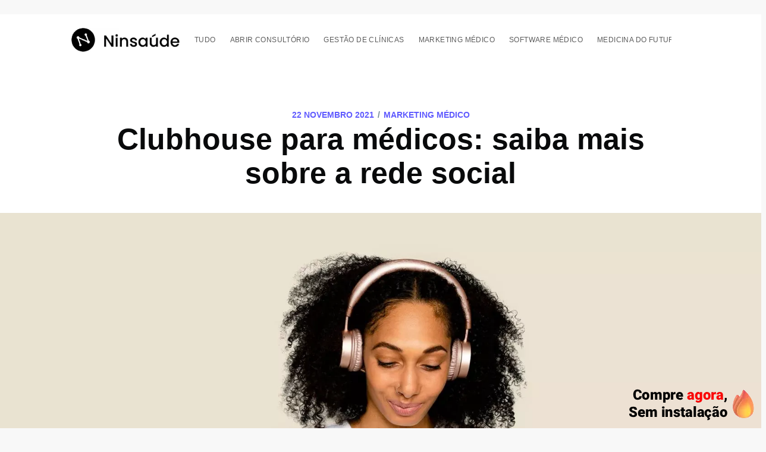

--- FILE ---
content_type: text/html; charset=utf-8
request_url: https://blog.apolo.app/clubhouse-para-medicos-saiba-mais/
body_size: 18468
content:
<!DOCTYPE html>
<html lang="pt-BR">
<head>

    <meta charset="utf-8" />
    <meta http-equiv="X-UA-Compatible" content="IE=edge" />

    <title>Clubhouse para médicos: saiba mais sobre a rede social</title>
    <meta name="HandheldFriendly" content="True" />
    <meta name="viewport" content="width=device-width, initial-scale=1.0" />


<!-- Google tag (gtag.js) -->
<script async src="https://www.googletagmanager.com/gtag/js?id=G-QYJX0T528X"></script>
<script>window.dataLayer=window.dataLayer||[];function gtag(){dataLayer.push(arguments);}gtag('js',new Date());gtag('config','G-QYJX0T528X');</script>



    <!--<link rel="stylesheet" type="text/css" href="/assets/built/screen.css?v=9e0b08bb7f" />-->
    <style>a,abbr,acronym,address,applet,article,aside,audio,big,blockquote,body,canvas,caption,cite,code,dd,del,details,dfn,div,dl,dt,em,embed,fieldset,figcaption,figure,footer,form,h1,h2,h3,h4,h5,h6,header,hgroup,html,iframe,img,ins,kbd,label,legend,li,mark,menu,nav,object,ol,output,p,pre,q,ruby,s,samp,section,small,span,strike,strong,sub,summary,sup,table,tbody,td,tfoot,th,thead,time,tr,tt,ul,var,video{margin:0;padding:0;border:0;font:inherit;font-size:100%;vertical-align:baseline}body{line-height:1}ol,ul{list-style:none}blockquote,q{quotes:none}blockquote:after,blockquote:before,q:after,q:before{content:"";content:none}img{max-width:100%}html{box-sizing:border-box;font-family:sans-serif;-ms-text-size-adjust:100%;-webkit-text-size-adjust:100%}*,:after,:before{box-sizing:inherit}a{background-color:transparent}a:active,a:hover{outline:0}b,strong{font-weight:700}dfn,em,i{font-style:italic}h1{margin:.67em 0;font-size:2em}small{font-size:80%}sub,sup{position:relative;font-size:75%;line-height:0;vertical-align:baseline}sup{top:-.5em}sub{bottom:-.25em}img{border:0}svg:not(:root){overflow:hidden}mark{background-color:#fdffb6}code,kbd,pre,samp{font-family:monospace,monospace;font-size:1em}button,input,optgroup,select,textarea{margin:0;color:inherit;font:inherit}button{overflow:visible;border:none}button,select{text-transform:none}button,html input[type=button],input[type=reset],input[type=submit]{cursor:pointer;-webkit-appearance:button}button[disabled],html input[disabled]{cursor:default}button::-moz-focus-inner,input::-moz-focus-inner{padding:0;border:0}input{line-height:normal}input:focus{outline:none}input[type=checkbox],input[type=radio]{box-sizing:border-box;padding:0}input[type=number]::-webkit-inner-spin-button,input[type=number]::-webkit-outer-spin-button{height:auto}input[type=search]{box-sizing:content-box;-webkit-appearance:textfield}input[type=search]::-webkit-search-cancel-button,input[type=search]::-webkit-search-decoration{-webkit-appearance:none}legend{padding:0;border:0}textarea{overflow:auto}table{border-spacing:0;border-collapse:collapse}td,th{padding:0}html{overflow-y:scroll;font-size:62.5%;-webkit-tap-highlight-color:rgba(0,0,0,0)}body,html{overflow-x:hidden}body{color:#3c484e;font-family:-apple-system,BlinkMacSystemFont,Segoe UI,Roboto,Oxygen,Ubuntu,Cantarell,Open Sans,Helvetica Neue,sans-serif;font-size:1.5rem;line-height:1.6em;font-weight:400;font-style:normal;letter-spacing:0;text-rendering:optimizeLegibility;background:#fff;-webkit-font-smoothing:antialiased;-moz-osx-font-smoothing:grayscale;-moz-font-feature-settings:"liga" on}::-moz-selection{text-shadow:none;background:#cbeafb}::selection{text-shadow:none;background:#cbeafb}hr{position:relative;display:block;width:100%;margin:2.5em 0 3.5em;padding:0;height:1px;border:0;border-top:1px solid #e3e9ed}audio,canvas,iframe,img,svg,video{vertical-align:middle}fieldset{margin:0;padding:0;border:0}textarea{resize:vertical}blockquote,dl,ol,p,ul{margin:0 0 1.5em}ol,ul{padding-left:1.3em;padding-right:1.5em}ol ol,ol ul,ul ol,ul ul{margin:.5em 0 1em}ul{list-style:disc}ol{list-style:decimal}ol,ul{max-width:100%}li{margin:.5em 0;padding-left:.3em;line-height:1.6em}dt{float:left;margin:0 20px 0 0;width:120px;color:#15171a;font-weight:500;text-align:right}dd{margin:0 0 5px;text-align:left}blockquote{margin:1.5em 0;padding:0 1.6em;border-left:.5em solid #e5eff5}blockquote p{margin:.8em 0;font-size:1.2em;font-weight:300}blockquote small{display:inline-block;margin:.8em 0 .8em 1.5em;font-size:.9em;opacity:.8}blockquote small:before{content:"\2014 \00A0"}blockquote cite{font-weight:700}blockquote cite a{font-weight:400}a{color:#26a8ed;text-decoration:none}a:hover{text-decoration:underline}h1,h2,h3,h4,h5,h6{margin-top:0;line-height:1.15;font-weight:700;text-rendering:optimizeLegibility}h1{margin:0 0 .5em;font-size:5rem;font-weight:700}@media (max-width:500px){h1{font-size:2.2rem}}h2{margin:1.5em 0 .5em;font-size:2rem}@media (max-width:500px){h2{font-size:1.8rem}}h3{margin:1.5em 0 .5em;font-size:1.8rem;font-weight:500}@media (max-width:500px){h3{font-size:1.7rem}}h4{margin:1.5em 0 .5em;font-size:1.6rem;font-weight:500}h5,h6{margin:1.5em 0 .5em;font-size:1.4rem;font-weight:500}body{background:#f4f8fb}.img{display:block;width:100%;height:100%;background-position:50%;background-size:cover;border-radius:100%}.hidden{visibility:hidden;position:absolute;text-indent:-9999px}.site-wrapper{display:-ms-flexbox;display:flex;-ms-flex-direction:column;flex-direction:column;min-height:100vh}.site-main{z-index:100;-ms-flex-positive:1;flex-grow:1}.outer{position:relative;padding:0 4vw}.inner{margin:0 auto;max-width:1040px;width:100%}@media (min-width:900px){.author-template .post-feed,.home-template .post-feed,.tag-template .post-feed{margin-top:-70px;padding-top:0}.home-template .site-nav{position:relative;top:-70px}}.site-header{position:relative;padding-top:12px;padding-bottom:12px;color:#fff;background:#090a0b no-repeat 50%;background-size:cover}.site-header:before{bottom:0;background:rgba(0,0,0,.18)}.site-header:after,.site-header:before{content:"";position:absolute;top:0;right:0;left:0;z-index:10;display:block}.site-header:after{bottom:auto;height:80px;background:linear-gradient(rgba(0,0,0,.1),transparent)}.site-header.no-cover:after,.site-header.no-cover:before{display:none}.site-header-content{display:-ms-flexbox;display:flex;-ms-flex-direction:column;flex-direction:column;-ms-flex-pack:center;justify-content:center;-ms-flex-align:center;align-items:center;padding:10vw 4vw;min-height:200px;max-height:450px;text-align:center}.site-title{z-index:10;margin:0;padding:0;font-size:3.8rem;font-weight:700}.site-logo{max-height:45px}.site-description{z-index:10;margin:0;padding:5px 0;font-size:2.2rem;font-weight:300;letter-spacing:.5px;opacity:.8}@media (max-width:500px){.site-title{font-size:3rem}.site-description{font-size:1.8rem}}.site-nav{position:relative;z-index:300;-ms-flex-pack:justify;justify-content:space-between;-ms-flex-align:start;align-items:flex-start;height:56px;font-size:1.2rem}.site-nav,.site-nav-left{display:-ms-flexbox;display:flex;overflow-y:hidden}.site-nav-left{-ms-flex-align:center;align-items:center;overflow-x:auto;-webkit-overflow-scrolling:touch;margin-right:10px;padding-bottom:80px;letter-spacing:.4px;white-space:nowrap;-ms-overflow-scrolling:touch}.site-nav-logo{-ms-flex-negative:0;flex-shrink:0;display:block;margin-right:24px;padding:11px 0;color:#fff;font-size:1.7rem;line-height:1em;font-weight:700;letter-spacing:-.5px}.site-nav-logo:hover{text-decoration:none}.site-nav-logo img{display:block;width:auto;height:40px}.nav{display:-ms-flexbox;display:flex;margin:0 0 0 -12px;padding:0;list-style:none}.nav li{padding:0;text-transform:uppercase}.nav li,.nav li a{display:block;margin:0}.nav li a{padding:10px 12px;color:#fff;opacity:.8}.nav li a:hover{text-decoration:none;opacity:1}.site-nav-right{height:40px}.site-nav-right,.social-links{-ms-flex-negative:0;flex-shrink:0;display:-ms-flexbox;display:flex;-ms-flex-align:center;align-items:center}.social-links a:last-of-type{padding-right:20px}.social-link{display:-ms-flexbox;display:flex;-ms-flex-pack:center;justify-content:center;-ms-flex-align:center;align-items:center;margin:0;padding:10px;color:#fff;opacity:.8}.social-link:hover{opacity:1}.social-link svg{height:1.8rem;fill:#fff}.social-link-fb svg{height:1.5rem}.social-link-wb svg{height:1.6rem}.social-link-wb svg path{stroke:#fff}.social-link-rss svg{height:1.9rem}.subscribe-button{display:block;padding:4px 10px;border:1px solid #fff;color:#fff;font-size:1.2rem;line-height:1em;border-radius:10px;opacity:.8}.subscribe-button:hover{text-decoration:none;opacity:1}.rss-button{opacity:.8}.rss-button:hover{opacity:1}.rss-button svg{margin-bottom:1px;height:2.1rem;fill:#fff}@media (max-width:700px){.site-header{padding-right:0;padding-left:0}.site-nav-left{margin-right:0;padding-left:4vw}.site-nav-right{display:none}}.post-feed{position:relative;-ms-flex-wrap:wrap;flex-wrap:wrap;margin:0 -20px;padding:40px 0 0}.post-card,.post-feed{display:-ms-flexbox;display:flex}.post-card{-ms-flex:1 1 300px;flex:1 1 300px;-ms-flex-direction:column;flex-direction:column;overflow:hidden;margin:0 20px 40px;min-height:300px;background:#fff 50%;background-size:cover;border-radius:5px;box-shadow:8px 14px 38px rgba(39,44,49,.06),1px 3px 8px rgba(39,44,49,.03);transition:all .5s ease}.post-card:hover{box-shadow:8px 28px 50px rgba(39,44,49,.07),1px 6px 12px rgba(39,44,49,.04);transition:all .4s ease;transform:translate3D(0,-1px,0) scale(1.02)}.post-card-image-link{position:relative;display:block;overflow:hidden;border-radius:5px 5px 0 0}.post-card-image{width:auto;height:200px;background:#c5d2d9 no-repeat 50%;background-size:cover}.post-card-content-link{position:relative;-ms-flex-positive:1;flex-grow:1;display:block;padding:25px 25px 0;color:#15171a}.post-card-content-link:hover{text-decoration:none}.post-card-tags{display:block;margin-bottom:4px;color:#738a94;font-size:1.2rem;line-height:1.15em;font-weight:500;letter-spacing:.5px;text-transform:uppercase}.post-card-title{margin-top:0}.post-card-content{-ms-flex-positive:1;flex-grow:1;display:-ms-flexbox;display:flex;-ms-flex-direction:column;flex-direction:column;-ms-flex-pack:justify;justify-content:space-between}.post-card-excerpt{font-family:Georgia,serif}.post-card-meta{display:-ms-flexbox;display:flex;-ms-flex-pack:justify;justify-content:space-between;-ms-flex-align:end;align-items:flex-end;padding:0 25px 25px}.author-profile-image,.avatar-wrapper{display:block;width:100%;height:100%;background:#e3e9ed;border-radius:100%;object-fit:cover}.post-card-meta .avatar-wrapper,.post-card-meta .profile-image-wrapper{position:relative}.author-list{display:-ms-flexbox;display:flex;-ms-flex-wrap:wrap-reverse;flex-wrap:wrap-reverse;margin:0;padding:0;list-style:none}.author-list-item{position:relative;-ms-flex-negative:0;flex-shrink:0;margin:0;padding:0}.author-list-item:first-child{z-index:10}.author-list-item:nth-child(2){z-index:9}.author-list-item:nth-child(3){z-index:8}.author-list-item:nth-child(4){z-index:7}.author-list-item:nth-child(5){z-index:6}.author-list-item:nth-child(6){z-index:5}.author-list-item:nth-child(7){z-index:4}.author-list-item:nth-child(8){z-index:3}.author-list-item:nth-child(9){z-index:2}.author-list-item:nth-child(10){z-index:1}.static-avatar{margin:0 -5px;width:34px;height:34px}.moving-avatar,.static-avatar{display:block;overflow:hidden;border:2px solid #fff;border-radius:100%}.moving-avatar{margin:0 -6px;width:56px;height:56px;transition:all .5s cubic-bezier(.4,.01,.165,.99) .7s}@media (min-width:800px){.author-list:hover .moving-avatar{margin:0;transition:all .3s cubic-bezier(.4,.01,.165,.99)}}.author-name-tooltip{position:absolute;bottom:105%;z-index:999;display:block;padding:2px 8px;color:#fff;font-size:1.2rem;letter-spacing:.2px;white-space:nowrap;background:#15171a;border-radius:3px;box-shadow:0 12px 26px rgba(39,44,49,.08),1px 3px 8px rgba(39,44,49,.03);opacity:0;transition:all .3s cubic-bezier(.4,.01,.165,.99);transform:translateY(6px);pointer-events:none}.author-list-item:hover .author-name-tooltip{opacity:1;transform:translateY(0)}@media (max-width:650px){.author-name-tooltip{display:none}}.reading-time{-ms-flex-negative:0;flex-shrink:0;margin-left:20px;color:#738a94;font-size:1.2rem;line-height:33px;font-weight:500;letter-spacing:.5px;text-transform:uppercase}@media (min-width:795px){.home-template .post-feed .post-card:nth-child(6n+1):not(.no-image){-ms-flex:1 1 100%;flex:1 1 100%;-ms-flex-direction:row;flex-direction:row}.home-template .post-feed .post-card:nth-child(6n+1):not(.no-image) .post-card-image-link{position:relative;-ms-flex:1 1 auto;flex:1 1 auto;border-radius:5px 0 0 5px}.home-template .post-feed .post-card:nth-child(6n+1):not(.no-image) .post-card-image{position:absolute;width:100%;height:100%}.home-template .post-feed .post-card:nth-child(6n+1):not(.no-image) .post-card-content{-ms-flex:0 1 357px;flex:0 1 357px}.home-template .post-feed .post-card:nth-child(6n+1):not(.no-image) h2{font-size:2.6rem}.home-template .post-feed .post-card:nth-child(6n+1):not(.no-image) p{font-size:1.8rem;line-height:1.55em}.home-template .post-feed .post-card:nth-child(6n+1):not(.no-image) .post-card-content-link{padding:30px 40px 0}.home-template .post-feed .post-card:nth-child(6n+1):not(.no-image) .post-card-meta{padding:0 40px 30px}}.home-template .site-header:after{display:none}@media (max-width:650px){.post-feed{padding-top:5vw}.post-card{margin:0 20px 5vw}}.page-template .site-main,.post-template .site-main{padding-bottom:4vw;background:#fff}.post-full{position:relative;z-index:50}.post-full-header{margin:0 auto;padding:6vw 3vw 3vw;max-width:1040px;text-align:center}@media (max-width:500px){.post-full-header{padding:14vw 3vw 10vw}}.post-full-meta{display:-ms-flexbox;display:flex;-ms-flex-pack:center;justify-content:center;-ms-flex-align:center;align-items:center;color:#738a94;font-size:1.4rem;font-weight:600;text-transform:uppercase}.post-full-meta-date{color:#3eb0ef}.post-full-title{margin:0;color:#090a0b}.date-divider{display:inline-block;margin:0 6px 1px}.post-full-image{margin:0 -10vw -165px;height:800px;background:#c5d2d9 50%;background-size:cover;border-radius:5px}@media (max-width:1170px){.post-full-image{margin:0 -4vw -100px;height:600px;border-radius:0}}@media (max-width:800px){.post-full-image{height:400px}}.post-full-content{position:relative;margin:0 auto;padding:70px 100px 0;min-height:230px;font-family:Georgia,serif;font-size:2.2rem;line-height:1.6em;background:#fff}@media (max-width:1170px){.post-full-content{padding:5vw 7vw 0}}@media (max-width:800px){.post-full-content{font-size:1.9rem}}.post-full-content:before{left:-5px;transform:rotate(-5deg)}.post-full-content:after,.post-full-content:before{content:"";position:absolute;top:15px;z-index:-1;display:block;width:20px;height:200px;background:rgba(39,44,49,.15);filter:blur(5px)}.post-full-content:after{right:-5px;transform:rotate(5deg)}.no-image .post-full-content{padding-top:0}.no-image .post-full-content:after,.no-image .post-full-content:before{display:none}.footnotes,.post-full-comments,.post-full-content blockquote,.post-full-content dl,.post-full-content h1,.post-full-content h2,.post-full-content h3,.post-full-content h4,.post-full-content h5,.post-full-content h6,.post-full-content ol,.post-full-content p,.post-full-content pre,.post-full-content ul{min-width:100%}.post-full-content li{word-break:break-word}.post-full-content li p{margin:0}.post-full-content a{color:#000;word-break:break-word;box-shadow:inset 0 -1px 0 #3eb0ef}.post-full-content a:hover{color:#3eb0ef;text-decoration:none}.post-full-content em,.post-full-content strong{color:#090a0b}.post-full-content small{display:inline-block;line-height:1.6em}.post-full-content li:first-child{margin-top:0}.post-full-content img,.post-full-content video{display:block;margin:1.5em auto;max-width:1040px;height:auto}@media (max-width:1040px){.post-full-content img,.post-full-content video{width:100%}}.post-full-content img[src$="#full"]{max-width:none;width:100vw}.post-full-content img+br+small{display:block;margin-top:-3em;margin-bottom:1.5em;text-align:center}.post-full-content iframe{margin:0 auto!important}.post-full-content blockquote{margin:0 0 1.5em;padding:0 1.5em;border-left:3px solid #3eb0ef}.post-full-content blockquote p{margin:0 0 1em;color:inherit;font-size:inherit;line-height:inherit;font-style:italic}.post-full-content blockquote p:last-child{margin-bottom:0}.post-full-content code{padding:0 5px 2px;font-size:.8em;line-height:1em;font-weight:400!important;background:#e5eff5;border-radius:3px}.post-full-content p code{word-break:break-all}.post-full-content pre{overflow-x:auto;margin:1.5em 0 3em;padding:20px;max-width:100%;border:1px solid #000;color:#e5eff5;font-size:1.4rem;line-height:1.5em;background:#0e0f11;border-radius:5px}.post-full-content pre code{padding:0;font-size:inherit;line-height:inherit;background:transparent}.post-full-content pre code :not(span){color:inherit}.post-full-content .fluid-width-video-wrapper{margin:1.5em 0 3em}.post-full-content hr{margin:4vw 0}.post-full-content hr:after{content:"";position:absolute;top:-15px;left:50%;display:block;margin-left:-10px;width:1px;height:30px;background:#e3e9ed;box-shadow:0 0 0 5px #fff;transform:rotate(45deg)}.post-full-content h1,.post-full-content h2,.post-full-content h3,.post-full-content h4,.post-full-content h5,.post-full-content h6{color:#090a0b;font-family:-apple-system,BlinkMacSystemFont,Segoe UI,Roboto,Oxygen,Ubuntu,Cantarell,Open Sans,Helvetica Neue,sans-serif}.post-full-content h1{margin:.5em 0 .2em;font-size:4.6rem;font-weight:700}@media (max-width:500px){.post-full-content h1{font-size:2.8rem}}.post-full-content h2{margin:.5em 0 .2em;font-size:3.6rem;font-weight:700}@media (max-width:500px){.post-full-content h2{font-size:2.6rem}}.post-full-content h3{margin:.5em 0 .2em;font-size:2.8rem;font-weight:700}@media (max-width:500px){.post-full-content h3{font-size:2.2rem}}.post-full-content h4{margin:.5em 0 .2em;font-size:2.8rem;font-weight:700}@media (max-width:500px){.post-full-content h4{font-size:2.2rem}}.post-full-content h5{display:block;margin:.5em 0;padding:1em 0 1.5em;border:0;color:#3eb0ef;font-family:Georgia,serif;font-size:3.2rem;line-height:1.35em;text-align:center}@media (min-width:1180px){.post-full-content h5{max-width:1060px;width:100vw}}@media (max-width:500px){.post-full-content h5{padding:0 0 .5em;font-size:2.2rem}}.post-full-content h6{margin:.5em 0 .2em;font-size:2.3rem;font-weight:700}@media (max-width:500px){.post-full-content h6{font-size:2rem}}.footnotes-sep{margin-bottom:30px}.footnotes{font-size:1.5rem}.footnotes p{margin:0}.footnote-backref{color:#3eb0ef!important;font-size:1.2rem;font-weight:700;text-decoration:none!important;box-shadow:none!important}@media (max-width:500px){.post-full-meta{font-size:1.2rem;line-height:1.3em}.post-full-title{font-size:2.9rem}.post-full-image{margin-bottom:4vw;height:350px}.post-full-content{padding:0}.post-full-content:after,.post-full-content:before{display:none}}.post-full-content table{display:inline-block;overflow-x:auto;margin:.5em 0 2.5em;max-width:100%;width:auto;border-spacing:0;border-collapse:collapse;font-family:-apple-system,BlinkMacSystemFont,Segoe UI,Roboto,Oxygen,Ubuntu,Cantarell,Open Sans,Helvetica Neue,sans-serif;font-size:1.6rem;white-space:nowrap;vertical-align:top;-webkit-overflow-scrolling:touch;background:radial-gradient(ellipse at left,rgba(0,0,0,.2) 0,transparent 75%) 0,radial-gradient(ellipse at right,rgba(0,0,0,.2) 0,transparent 75%) 100%;background-attachment:scroll,scroll;background-size:10px 100%,10px 100%;background-repeat:no-repeat}.post-full-content table td:first-child{background-image:linear-gradient(90deg,#fff 50%,hsla(0,0%,100%,0));background-size:20px 100%;background-repeat:no-repeat}.post-full-content table td:last-child{background-image:linear-gradient(270deg,#fff 50%,hsla(0,0%,100%,0));background-position:100% 0;background-size:20px 100%;background-repeat:no-repeat}.post-full-content table th{color:#15171a;font-size:1.2rem;font-weight:700;letter-spacing:.2px;text-align:left;text-transform:uppercase;background-color:#f4f8fb}.post-full-content table td,.post-full-content table th{padding:6px 12px;border:1px solid #e3ecf3}.subscribe-form{margin:1.5em 0;padding:6.5vw 7vw 7vw;border:1px solid #edf4f8;text-align:center;background:#f4f8fb;border-radius:7px}.subscribe-form-title{margin:0 0 3px;padding:0;color:#15171a;font-size:3.5rem;line-height:1;font-weight:700}.subscribe-form p{margin-bottom:1em;color:#738a94;font-size:2.2rem;line-height:1.55em;letter-spacing:.2px}.subscribe-form form{display:-ms-flexbox;display:flex;-ms-flex-pack:center;justify-content:center;-ms-flex-align:center;align-items:center;margin:0 auto;max-width:420px}.subscribe-form .form-group{-ms-flex-positive:1;flex-grow:1}.subscribe-email{display:block;padding:10px;width:100%;border:1px solid #dae2e7;color:#738a94;font-size:1.8rem;line-height:1em;font-weight:400;-webkit-user-select:text;-moz-user-select:text;-ms-user-select:text;user-select:text;border-radius:5px;transition:border-color .15s linear;-webkit-appearance:none}.subscribe-form button{display:inline-block;margin:0 0 0 10px;padding:0 20px;height:41px;outline:none;color:#fff;font-size:1.5rem;line-height:37px;font-weight:400;text-align:center;text-shadow:0 -1px 0 rgba(0,0,0,.1);background:linear-gradient(#4fb7f0,#29a0e0 60%,#29a0e0 90%,#36a6e2);border-radius:5px;box-shadow:inset 0 0 0 1px rgba(0,0,0,.14);-webkit-font-smoothing:subpixel-antialiased}.subscribe-form button:active,.subscribe-form button:focus{background:#209cdf}@media (max-width:650px){.subscribe-form-title{font-size:2.4rem}.subscribe-form p{font-size:1.6rem}}@media (max-width:500px){.subscribe-form form{-ms-flex-direction:column;flex-direction:column}.subscribe-form .form-group{width:100%}.subscribe-form button{margin:10px 0 0;width:100%}}.post-full-footer{-ms-flex-pack:justify;justify-content:space-between;-ms-flex-align:center;align-items:center;margin:0 auto;padding:3vw 0 6vw;max-width:840px}.author-card,.post-full-footer{display:-ms-flexbox;display:flex}.author-card .author-profile-image,.author-card .avatar-wrapper{width:60px;height:60px}.author-card-name{margin:8px 0 2px;padding:0;font-size:2rem}.author-card-name a{color:#15171a;font-weight:700}.author-card-name a:hover{text-decoration:none}.author-card-content p{margin:0;color:#738a94;line-height:1.3em}.post-full-footer-right{-ms-flex-negative:0;flex-shrink:0;margin-left:20px}.author-card-button{display:block;padding:9px 16px;border:1px solid #aebbc1;color:#738a94;font-size:1.2rem;line-height:1;font-weight:500;border-radius:20px;transition:all .2s ease}.author-card-button:hover{border-color:#3eb0ef;color:#3eb0ef;text-decoration:none}.post-full-authors{-ms-flex-positive:1;flex-grow:1;display:-ms-flexbox;display:flex;-ms-flex-direction:column;flex-direction:column;-ms-flex-align:center;align-items:center;margin-top:20px;padding-top:40px;border-top:1px solid #e3e9ed}.post-full-authors-content{margin-bottom:20px}.post-full-authors-content p{margin-bottom:0;color:#738a94;font-size:1.4rem;letter-spacing:.2px;text-align:center;text-transform:uppercase}.post-full-authors-content a{display:inline-block;color:#424852;font-size:1.4rem;font-weight:600;text-transform:uppercase}.post-full-footer .author-list{-ms-flex-pack:center;justify-content:center;padding:10px 20px}.author-card .author-profile-image,.author-card .avatar-wrapper{position:relative;margin-right:15px}.author-list-item .author-card{position:absolute;bottom:130%;left:50%;z-index:300;display:block;margin-left:-160px;width:320px;font-size:1.4rem;letter-spacing:.2px;background:#fff;border-radius:6px;box-shadow:0 12px 26px rgba(39,44,49,.08),1px 3px 8px rgba(39,44,49,.03);opacity:0;transition:all .3s cubic-bezier(.4,.01,.165,.99);transform:scale(.98) translateY(15px);pointer-events:none}.author-list-item .author-card:before{content:"";position:absolute;top:100%;left:50%;display:block;margin-left:-12px;width:0;height:0;border-top:12px solid #fff;border-right:12px solid transparent;border-left:12px solid transparent}.author-list-item .author-card.hovered{opacity:1;transform:scale(1) translateY(0);pointer-events:auto}.author-card .basic-info{display:-ms-flexbox;display:flex;-ms-flex-direction:column;flex-direction:column;-ms-flex-align:center;align-items:center;padding:30px 20px 20px;color:#fff;background:#15171a;border-radius:6px 6px 0 0}.author-card .basic-info h2{margin:1em 0 .5em}.author-card .bio{padding:20px 20px 0}@media (max-width:650px){.author-list-item .author-card{display:none}}.basic-info .author-profile-image,.basic-info .avatar-wrapper{margin:0;width:88px;height:88px;border:none}.basic-info .avatar-wrapper{position:relative;background:rgba(229,239,245,.1)}.basic-info .avatar-wrapper svg{margin:0;width:88px;height:88px;opacity:.15}.post-full-comments{margin:0 auto;max-width:840px}.read-next-feed{-ms-flex-wrap:wrap;flex-wrap:wrap;margin:0 -20px;padding:40px 0 0}.read-next-card,.read-next-feed{display:-ms-flexbox;display:flex}.read-next-card{position:relative;-ms-flex:1 1 300px;flex:1 1 300px;-ms-flex-direction:column;flex-direction:column;overflow:hidden;margin:0 20px 40px;padding:25px;color:#fff;background:#15171a 50%;background-size:cover;border-radius:5px;box-shadow:8px 14px 38px rgba(39,44,49,.06),1px 3px 8px rgba(39,44,49,.03)}.read-next-card:before{content:"";position:absolute;top:0;right:0;bottom:0;left:0;display:block;background:linear-gradient(135deg,rgba(0,40,60,.8),rgba(0,20,40,.7));border-radius:5px;-webkit-backdrop-filter:blur(2px);backdrop-filter:blur(2px)}.read-next-card-header{position:relative;z-index:50;padding-top:20px;text-align:center}.read-next-card-header-sitetitle{display:block;font-size:1.3rem;line-height:1.3em;opacity:.8}.read-next-card-header-title{margin:0;padding:0 20px;color:#fff;font-size:3rem;line-height:1.2em;letter-spacing:1px}.read-next-card-header-title a{color:#fff;font-weight:300;text-decoration:none}.read-next-card-header-title a:hover{text-decoration:none}.read-next-divider{position:relative;display:-ms-flexbox;display:flex;-ms-flex-pack:center;justify-content:center;height:80px}.read-next-divider svg{width:40px;fill:transparent;stroke:#fff;stroke-width:.5px;stroke-opacity:.65}.read-next-card-content{position:relative;z-index:50;-ms-flex-positive:1;flex-grow:1;display:-ms-flexbox;display:flex;font-size:1.7rem}.read-next-card-content ul{display:-ms-flexbox;display:flex;-ms-flex-direction:column;flex-direction:column;margin:0 auto;padding:0;text-align:center;list-style:none}.read-next-card-content li{margin:0;padding:0;font-size:1.6rem;line-height:1.25em;font-weight:200;letter-spacing:-.5px}.read-next-card-content li a{display:block;padding:20px 0;border-bottom:1px solid hsla(0,0%,100%,.3);color:#fff;font-weight:500;vertical-align:top;transition:opacity .3s ease}.read-next-card-content li:first-of-type a{padding-top:10px}.read-next-card-content li a:hover{opacity:1}.read-next-card-footer{position:relative;margin:15px 0 3px;text-align:center}.read-next-card-footer a{color:#fff}.floating-header{visibility:hidden;position:fixed;top:0;right:0;left:0;z-index:1000;display:-ms-flexbox;display:flex;-ms-flex-align:center;align-items:center;height:60px;border-bottom:1px solid rgba(0,0,0,.06);background:hsla(0,0%,100%,.95);transition:all .5s cubic-bezier(.19,1,.22,1);transform:translate3d(0,-120%,0)}.floating-active{visibility:visible;transition:all .5s cubic-bezier(.22,1,.27,1);transform:translateZ(0)}.floating-header-logo{overflow:hidden;margin:0 0 0 20px;font-size:1.6rem;line-height:1em;letter-spacing:-1px;text-overflow:ellipsis;white-space:nowrap}.floating-header-logo a{display:-ms-flexbox;display:flex;-ms-flex-align:center;align-items:center;color:#15171a;line-height:1.1em;font-weight:700}.floating-header-logo a:hover{text-decoration:none}.floating-header-logo img{margin:0 10px 0 0;max-height:20px}.floating-header-divider{margin:0 5px;line-height:1em}.floating-header-title{-ms-flex:1;flex:1;overflow:hidden;margin:0;color:#2e2e2e;font-size:1.6rem;line-height:1.3em;font-weight:700;text-overflow:ellipsis;white-space:nowrap}.floating-header-share{-ms-flex-pack:end;justify-content:flex-end;padding-left:2%;font-size:1.3rem;line-height:1}.floating-header-share,.floating-header-share a{display:-ms-flexbox;display:flex;-ms-flex-align:center;align-items:center}.floating-header-share a{-ms-flex-pack:center;justify-content:center}.floating-header-share svg{width:auto;height:16px;fill:#fff}.floating-header-share-label{-ms-flex-negative:0;flex-shrink:0;display:-ms-flexbox;display:flex;-ms-flex-align:center;align-items:center;margin-right:10px;color:rgba(0,0,0,.7);font-weight:500}.floating-header-share-label svg{margin:0 5px 0 10px;width:18px;height:18px;stroke:rgba(0,0,0,.7);transform:rotate(90deg)}.floating-header-share-fb,.floating-header-share-tw{display:block;-ms-flex-align:center;-ms-grid-row-align:center;align-items:center;width:60px;height:60px;color:#fff;line-height:48px;text-align:center;transition:all .5s cubic-bezier(.19,1,.22,1)}.floating-header-share-tw{background:#33b1ff}.floating-header-share-fb{background:#005e99}.progress{position:absolute;right:0;bottom:-1px;left:0;width:100%;height:2px;border:none;color:#3eb0ef;background:transparent;-webkit-appearance:none;-moz-appearance:none;appearance:none}.progress::-webkit-progress-bar{background-color:transparent}.progress::-webkit-progress-value{background-color:#3eb0ef}.progress::-moz-progress-bar{background-color:#3eb0ef}.progress-container{position:absolute;top:0;left:0;display:block;width:100%;height:2px;background-color:transparent}.progress-bar{display:block;width:50%;height:inherit;background-color:#3eb0ef}@media (max-width:900px){.floating-header{height:40px}.floating-header-logo,.floating-header-title{font-size:1.5rem}.floating-header-share-fb,.floating-header-share-tw{width:40px;height:40px;line-height:38px}}@media (max-width:800px){.floating-header-logo{margin-left:10px}.floating-header-logo a{color:#2e2e2e}.floating-header-divider,.floating-header-title{visibility:hidden}}@media (max-width:450px){.floating-header-share-label{display:none}}.post-content{display:-ms-flexbox;display:flex;-ms-flex-direction:column;flex-direction:column;-ms-flex-align:center;align-items:center;max-width:920px}.post-template .post-content>p:first-child{font-size:1.25em;line-height:1.5em}.post-full-content .kg-image{max-width:100%}.post-full-image+.post-full-content .kg-content :first-child .kg-image{width:100%}.post-full-content .kg-width-wide .kg-image{max-width:1040px}.post-full-content .kg-width-full .kg-image{max-width:100vw}.post-full-content figure{margin:1.5em 0 3em}.post-full-content figure img{margin:0}.post-full-content figcaption{margin:1em 0 0;font-size:80%;line-height:1.6em;text-align:center}.kg-width-full figcaption{padding:0 1.5em}.kg-embed-card{display:-ms-flexbox;display:flex;-ms-flex-direction:column;flex-direction:column;-ms-flex-align:center;align-items:center;min-width:100%}.kg-embed-card .fluid-width-video-wrapper{margin:0}@media (max-width:1040px){.post-full-content .kg-width-full .kg-image{width:100vw}}.kg-gallery-container{display:-ms-flexbox;display:flex;-ms-flex-direction:column;flex-direction:column;max-width:1040px;width:100vw}.kg-gallery-row{display:-ms-flexbox;display:flex;-ms-flex-direction:row;flex-direction:row;-ms-flex-pack:center;justify-content:center}.kg-gallery-image img{display:block;margin:0;width:100%;height:100%}.kg-gallery-row:not(:first-of-type){margin:.75em 0 0}.kg-gallery-image:not(:first-of-type){margin:0 0 0 .75em}.kg-gallery-card+.kg-gallery-card,.kg-gallery-card+.kg-image-card.kg-width-wide,.kg-image-card.kg-width-wide+.kg-gallery-card,.kg-image-card.kg-width-wide+.kg-image-card.kg-width-wide{margin:-2.25em 0 3em}.site-header-content .author-profile-image{z-index:10;-ms-flex-negative:0;flex-shrink:0;margin:0 0 20px;width:100px;height:100px;box-shadow:0 0 0 6px hsla(0,0%,100%,.1)}.site-header-content .author-bio{z-index:10;-ms-flex-negative:0;flex-shrink:0;margin:5px 0 10px;max-width:600px;font-size:2rem;line-height:1.3em;font-weight:300;letter-spacing:.5px;opacity:.8}.site-header-content .author-meta{z-index:10;-ms-flex-negative:0;flex-shrink:0;display:-ms-flexbox;display:flex;-ms-flex-pack:center;justify-content:center;-ms-flex-align:center;align-items:center;margin:0 0 10px;font-family:Georgia,serif;font-style:italic}.site-header-content .author-location svg{height:1.9rem;stroke:#fff}.site-header-content .bull{display:inline-block;margin:0 12px;opacity:.5}.site-header-content .social-link:first-of-type{padding-left:4px}@media (max-width:500px){.site-header-content .author-bio{font-size:1.8rem;line-height:1.15em;letter-spacing:0}.author-location,.author-stats{display:none}}.error-template .site-main{padding:7vw 4vw}.site-nav-center{display:-ms-flexbox;display:flex;-ms-flex-pack:center;justify-content:center;-ms-flex-align:center;align-items:center;text-align:center}.site-nav-center .site-nav-logo{margin-right:0}.error-message{text-align:center}.error-code{margin:0;font-size:12vw;line-height:1em;letter-spacing:-5px;opacity:.3}.error-description{margin:0;color:#738a94;font-size:3rem;line-height:1.3em;font-weight:400}@media (max-width:800px){.error-description{margin:5px 0 0;font-size:1.8rem}}.error-link{display:inline-block;margin-top:5px}.error-template .post-feed{padding-top:0}.subscribe-overlay{position:fixed;top:0;right:0;bottom:0;left:0;z-index:9000;display:-ms-flexbox;display:flex;-ms-flex-pack:center;justify-content:center;-ms-flex-align:center;align-items:center;background:rgba(0,25,40,.97);opacity:0;transition:opacity .2s ease-in;pointer-events:none;-webkit-backdrop-filter:blur(3px);backdrop-filter:blur(3px)}.subscribe-overlay:target{opacity:1;pointer-events:auto}.subscribe-overlay-content{position:relative;z-index:9999;margin:0 0 5vw;padding:4vw;color:#fff;text-align:center}.subscribe-overlay-logo{position:fixed;top:23px;left:30px;height:30px}.subscribe-overlay-title{display:inline-block;margin:0 0 10px;font-size:6rem;line-height:1.15em}.subscribe-overlay-description{margin:0 auto 50px;max-width:650px;font-family:Georgia,serif;font-size:3rem;line-height:1.3em;font-weight:300;opacity:.8}.subscribe-overlay form{display:-ms-flexbox;display:flex;-ms-flex-pack:center;justify-content:center;-ms-flex-align:center;align-items:center;margin:0 auto;max-width:500px}.subscribe-overlay .form-group{-ms-flex-positive:1;flex-grow:1}.subscribe-overlay .subscribe-email{display:block;padding:14px 20px;width:100%;border:none;color:#738a94;font-size:2rem;line-height:1em;font-weight:400;letter-spacing:.5px;-webkit-user-select:text;-moz-user-select:text;-ms-user-select:text;user-select:text;border-radius:8px;transition:border-color .15s linear;-webkit-appearance:none}.subscribe-email:focus{outline:0;border-color:#becdd5}.subscribe-overlay button{display:inline-block;margin:0 0 0 15px;padding:0 25px;height:52px;outline:none;color:#fff;font-size:1.7rem;line-height:37px;font-weight:400;text-align:center;text-shadow:0 -1px 0 rgba(0,0,0,.1);background:linear-gradient(#4fb7f0,#29a0e0 60%,#29a0e0 90%,#36a6e2);border-radius:8px;box-shadow:inset 0 0 0 1px rgba(0,0,0,.14);-webkit-font-smoothing:subpixel-antialiased}.subscribe-overlay button:active,.subscribe-overlay button:focus{background:#209cdf}.subscribe-overlay-close{position:absolute;top:0;right:0;bottom:0;left:0;display:block}.subscribe-overlay-close:before{transform:rotate(45deg)}.subscribe-overlay-close:after,.subscribe-overlay-close:before{content:"";position:absolute;top:40px;right:25px;display:block;width:30px;height:2px;background:#fff;opacity:.8}.subscribe-overlay-close:after{transform:rotate(-45deg)}.subscribe-overlay-close:hover{cursor:default}.site-footer{position:relative;padding-top:20px;padding-bottom:60px;color:#fff;background:#000}.site-footer-content{display:-ms-flexbox;display:flex;-ms-flex-wrap:wrap;flex-wrap:wrap;-ms-flex-pack:justify;justify-content:space-between;-ms-flex-align:center;align-items:center;font-size:1.3rem}.site-footer-content,.site-footer-content a{color:hsla(0,0%,100%,.7)}.site-footer-content a:hover{color:#fff;text-decoration:none}.site-footer-nav{display:-ms-flexbox;display:flex}.site-footer-nav a{position:relative;margin-left:20px}.site-footer-nav a:before{content:"";position:absolute;top:11px;left:-11px;display:block;width:2px;height:2px;background:#fff;border-radius:100%}.site-footer-nav a:first-of-type:before{display:none}@media (max-width:650px){.site-footer-content{-ms-flex-direction:column;flex-direction:column}.site-footer-nav a:first-child{margin-left:0}}</style>


    <meta name="description" content="O Clubhouse é uma rede social composta por diversas salas de bate-papo onde as mensagens são trocadas por meio de voz, ao vivo. Saiba mais.">
    <link rel="icon" href="https://cdn.getmidnight.com/a4bab3ce420ea5342f99b468206738eb/2023/10/android-chrome-256x256.png" type="image/png">
    <link rel="canonical" href="https://blog.apolo.app/clubhouse-para-medicos-saiba-mais/">
    <meta name="referrer" content="no-referrer-when-downgrade">
    
    <meta property="og:site_name" content="Dicas para abrir o seu consultório e marketing médico - Ninsaúde Clinic">
    <meta property="og:type" content="article">
    <meta property="og:title" content="Clubhouse para médicos: saiba mais sobre a rede social">
    <meta property="og:description" content="O Clubhouse é uma rede social composta por diversas salas de bate-papo onde as mensagens são trocadas por meio de voz, ao vivo. Saiba mais.">
    <meta property="og:url" content="https://blog.apolo.app/clubhouse-para-medicos-saiba-mais/">
    <meta property="og:image" content="https://cdn.getmidnight.com/a4bab3ce420ea5342f99b468206738eb/2022/07/clubhouse-para-medicos.webp">
    <meta property="article:published_time" content="2021-11-22T12:00:00.000Z">
    <meta property="article:modified_time" content="2022-07-18T17:06:21.000Z">
    <meta property="article:tag" content="Marketing médico">
    
    <meta property="article:publisher" content="https://www.facebook.com/ninsaude">
    <meta name="twitter:card" content="summary_large_image">
    <meta name="twitter:title" content="Clubhouse para médicos: saiba mais sobre a rede social">
    <meta name="twitter:description" content="O Clubhouse é uma rede social composta por diversas salas de bate-papo onde as mensagens são trocadas por meio de voz, ao vivo. Saiba mais.">
    <meta name="twitter:url" content="https://blog.apolo.app/clubhouse-para-medicos-saiba-mais/">
    <meta name="twitter:image" content="https://cdn.getmidnight.com/a4bab3ce420ea5342f99b468206738eb/2022/07/clubhouse-para-medicos.webp">
    <meta name="twitter:label1" content="Written by">
    <meta name="twitter:data1" content="Equipe de Marketing">
    <meta name="twitter:label2" content="Filed under">
    <meta name="twitter:data2" content="Marketing médico">
    <meta name="twitter:site" content="@ninsaudebr">
    <meta property="og:image:width" content="1200">
    <meta property="og:image:height" content="800">
    
    <script type="application/ld+json">
{
    "@context": "https://schema.org",
    "@type": "Article",
    "publisher": {
        "@type": "Organization",
        "name": "Dicas para abrir o seu consultório e marketing médico - Ninsaúde Clinic",
        "url": "https://blog.apolo.app/",
        "logo": {
            "@type": "ImageObject",
            "url": "https://cdn.getmidnight.com/a4bab3ce420ea5342f99b468206738eb/2023/10/ninsaude-apolo-prontuario-eletronico-clinic.webp",
            "width": 183,
            "height": 40
        }
    },
    "author": {
        "@type": "Person",
        "name": "Equipe de Marketing",
        "image": {
            "@type": "ImageObject",
            "url": "https://cdn.getmidnight.com/a4bab3ce420ea5342f99b468206738eb/2023/10/WhatsApp_Image_2023-10-30_at_14.39.27-removebg-preview--1-.png",
            "width": 253,
            "height": 251
        },
        "url": "https://blog.apolo.app/author/marketing-ninsaude/",
        "sameAs": []
    },
    "headline": "Clubhouse para médicos: saiba mais sobre a rede social",
    "url": "https://blog.apolo.app/clubhouse-para-medicos-saiba-mais/",
    "datePublished": "2021-11-22T12:00:00.000Z",
    "dateModified": "2022-07-18T17:06:21.000Z",
    "image": {
        "@type": "ImageObject",
        "url": "https://cdn.getmidnight.com/a4bab3ce420ea5342f99b468206738eb/2022/07/clubhouse-para-medicos.webp",
        "width": 1200,
        "height": 800
    },
    "keywords": "Marketing médico",
    "description": "Certamente você já deve ter ouvido falar na mais nova rede social do momento, que ganhou destaque após algumas celebridades comentarem sobre a rede. Estamos falando do Clubhouse, uma espécie de &quot;podcast ao vivo&quot; que possui funcionalidades parecidas com outras redes sociais.\n\nLançado em 2020, o Clubhouse é um aplicativo que apesar de relativamente novo, teve um crescimento muito rápido, talvez devido ao fato de ter surgido durante uma pandemia. Para ingressar no aplicativo, é necessário receber u",
    "mainEntityOfPage": "https://blog.apolo.app/clubhouse-para-medicos-saiba-mais/"
}
    </script>

    <meta name="generator" content="Ghost 6.12">
    <link rel="alternate" type="application/rss+xml" title="Dicas para abrir o seu consultório e marketing médico - Ninsaúde Clinic" href="https://blog.apolo.app/rss/">
    
    
    
    <link href="https://blog.apolo.app/webmentions/receive/" rel="webmention">
    <script defer src="/public/cards.min.js?v=9e0b08bb7f"></script>
    <link rel="stylesheet" type="text/css" href="/public/cards.min.css?v=9e0b08bb7f">
    <script defer src="/public/ghost-stats.min.js?v=9e0b08bb7f" data-stringify-payload="false" data-datasource="analytics_events" data-storage="localStorage" data-host="/.ghost/analytics/api/v1/page_hit"  tb_site_uuid="3a72f430-35e1-4f20-951a-a8ef7ab24399" tb_post_uuid="7f7e3fac-8746-489e-86e2-5b1b1e0dbabd" tb_post_type="post" tb_member_uuid="undefined" tb_member_status="undefined"></script><style>:root {--ghost-accent-color: #15171A;}</style>

<!-- Apolo Theme -->
<style>body{background:rgba(248,248,248,.9)!important}.site-header:after,.site-header:before{display:none!important}.site-footer,.site-header{color:#333!important;background:50% no-repeat #fff!important}.site-footer-content,.site-footer-content a{color:#333!important;opacity:.8}.nav li a{color:#333}.post-card,.post-full-content{border-radius:1.5rem!important}.post-full-meta-date,a{color:#605bff}.site-footer-nav a:last-child{display:none!important;border:1px solid red!important}.site-logo{max-height:60px!important}.apolo-nav{top:0!important;padding:1rem 0}.bg-white{background:#fff!important}.border-bottom{border-bottom:1px solid #eee!important}.w-100{width:100%}.m-0{margin:0!important}.h-40{height:40px;line-height:40px}.d-flex{display:flex}@media(max-width:1200px){.d-flex{display:block}}</style>


</head>
<body class="post-template tag-marketing-medico">
<!-- Meta Pixel Code -->
<script>!function(f,b,e,v,n,t,s){if(f.fbq)return;n=f.fbq=function(){n.callMethod?n.callMethod.apply(n,arguments):n.queue.push(arguments)};if(!f._fbq)f._fbq=n;n.push=n;n.loaded=!0;n.version='2.0';n.queue=[];t=b.createElement(e);t.async=!0;t.src=v;s=b.getElementsByTagName(e)[0];s.parentNode.insertBefore(t,s)}(window, document,'script','https://connect.facebook.net/en_US/fbevents.js');fbq('init', '337810768927860');fbq('track', 'PageView');</script><noscript><img height="1" width="1" style="display:none" src="https://www.facebook.com/tr?id=337810768927860&ev=PageView&noscript=1"></noscript>
<!-- End Meta Pixel Code -->



    <div class="site-wrapper">

        ﻿

<header class="site-header outer">
    <div class="inner">
        <nav class="site-nav">
    <div class="site-nav-left">
                <a class="site-nav-logo" href="https://blog.apolo.app"><img src="https://cdn.getmidnight.com/a4bab3ce420ea5342f99b468206738eb/2023/10/ninsaude-apolo-prontuario-eletronico-clinic.webp" style="width:183px;height:40px" alt="Dicas para abrir o seu consultório e marketing médico - Ninsaúde Clinic" loading="lazy" /></a>
            <ul class="nav">
    <li class="nav-tudo"><a href="https://blog.apolo.app/">Tudo</a></li>
    <li class="nav-abrir-consultorio"><a href="https://blog.apolo.app/tag/abrir-consultorio/">Abrir consultório</a></li>
    <li class="nav-gestao-de-clinicas"><a href="https://blog.apolo.app/tag/gestao-da-clinica/">Gestão de clínicas</a></li>
    <li class="nav-marketing-medico"><a href="https://blog.apolo.app/tag/marketing-medico/">Marketing médico</a></li>
    <li class="nav-software-medico"><a href="https://blog.apolo.app/tag/software-medico/">Software médico</a></li>
    <li class="nav-medicina-do-futuro"><a href="https://blog.apolo.app/tag/medicina-do-futuro/">Medicina do futuro</a></li>
    <li class="nav-medicina-no-exterior"><a href="https://blog.apolo.app/tag/medicina-no-exterior/">Medicina no exterior</a></li>
</ul>

    </div>
    <div class="site-nav-right">
            <a class="rss-button" href="https://feedly.com/i/subscription/feed/https://blog.apolo.app/rss/" title="RSS" target="_blank" rel="noopener"><svg xmlns="http://www.w3.org/2000/svg" viewBox="0 0 24 24"><circle cx="6.18" cy="17.82" r="2.18"/><path d="M4 4.44v2.83c7.03 0 12.73 5.7 12.73 12.73h2.83c0-8.59-6.97-15.56-15.56-15.56zm0 5.66v2.83c3.9 0 7.07 3.17 7.07 7.07h2.83c0-5.47-4.43-9.9-9.9-9.9z"/></svg>
</a>
    </div>
</nav>
    </div>
</header>


<a href="https://apolo.ninsaude.com/service/comprar/" style="z-index:9999;position:fixed;bottom:0;right:0" rel="nofollow noreferrer"><img src="//www.ninsaude.com/assets/img/pt-br/blog-rodape-comprar-agora.webp?v=6" alt="Compre, sem instalação" title="Compre agora, sem instalação"></a>



<main id="site-main" class="site-main outer">
    <div class="inner">

        <article class="post-full post tag-marketing-medico ">

            <header class="post-full-header">
                <section class="post-full-meta">
                    <time class="post-full-meta-date" datetime="2021-11-22">22 Novembro 2021</time>
                        <span class="date-divider">/</span> <a href="/tag/marketing-medico/">Marketing médico</a>
                </section>
                <h1 class="post-full-title">Clubhouse para médicos: saiba mais sobre a rede social</h1>
            </header>

            <figure class="post-full-image" style="background-image: url(https://cdn.getmidnight.com/a4bab3ce420ea5342f99b468206738eb/2022/07/clubhouse-para-medicos.webp)">
            </figure>

            <section class="post-full-content">
                <div class="post-content">
                    <p>Certamente você já deve ter ouvido falar na mais nova rede social do momento, que ganhou destaque após algumas celebridades comentarem sobre a rede. Estamos falando do Clubhouse, uma espécie de "podcast ao vivo" que possui funcionalidades parecidas com outras redes sociais. </p><p>Lançado em 2020, o Clubhouse é um aplicativo que apesar de relativamente novo, teve um crescimento muito rápido, talvez devido ao fato de ter surgido durante uma pandemia. Para ingressar no aplicativo, é necessário receber um convite de outro usuário (se você acessava o Orkut no início dos anos 2000, deve lembrar que inicialmente as coisas por lá também funcionavam assim). A diferença é que no Orkut você podia enviar diversos convites, porém, no Clubhouse cada usuário pode enviar no máximo dois convites. Por esse motivo pode-se dizer que o Clubhouse é um aplicativo bastante restrito, o que acabou gerando uma certa curiosidade por parte daqueles que ainda não estavam utilizando o app. </p><blockquote><em>Antes de continuarmos, precisamos saber: você já utiliza um software médico para realizar seus atendimentos? Convidamos você a conhecer o <a href="https://www.apolo.app/pt-br/">Ninsaúde Apolo</a>, software online que pode ser utilizado em um tablet, smartphone ou da forma tradicional, em computadores. Saiba mais em nosso site <a href="https://www.apolo.app/pt-br/">apolo.app</a>.</em></blockquote><p>Nesta rede social existem diversas salas de bate-papo onde ao entrar em uma delas, o usuário podem apenas <strong>falar </strong>e também <strong>ouvir</strong>:<strong> </strong>todas<strong> </strong>as mensagens trocadas são por meio de voz, não havendo a possibilidade de postar fotos e vídeos, com exceção da sua foto de perfil. Estas salas são escolhidas pelo usuário de acordo com seu interesse, e para poder interagir é necessário estar "ao vivo", mecanismo semelhante aos de salas de bate-papo que eram muito populares também nos primórdios da internet - sites como Uol, Bol, Terra, entre outros, eram pioneiros nesse tipo de chat. </p><p>Assim que você aceita o convite e acessa o app, seu perfil já é vinculado automaticamente à sua lista de contatos e redes sociais, o que possibilita saber quais dos seus amigos estão utilizando o aplicativo, dando a possibilidade de segui-los também nesta nova rede. Diferentemente de outras redes sociais (como o Instagram, por exemplo), o Clubhouse não é uma rede social indicada para início de amizades, mas sim para manter um relacionamento com aqueles que você já tem algum contato. </p><p>Apesar de já termos comparado o Clubhouse com Orkut e até mesmo chats antigos, a melhor comparação mesmo seria com o LinkedIn, pois o Clubhouse mostra ser uma rede social voltada para negócios e formação de network, e não exatamente para fazer novas amizades. </p><h3 id="como-funcionam-as-salas">Como funcionam as salas?</h3><p></p><p>Existem três tipos de integrantes nas salas de bate-papo, sendo eles o <em><strong>speaker</strong></em>, o <strong>ouvinte </strong>e o <strong>moderador</strong>. O <em>speaker </em>é a pessoa que tem o direito de fala naquele momento; enquanto o <em>speaker </em>fala, o ouvinte, como o próprio nome deduz, apenas ouve; o moderador é aquele que dá a assistência aos demais participantes, moderando a conversa e dando voz aos ouvintes que levantam a mão (quando um usuário tem o desejo de falar, ele envia uma espécie de emoji para que o moderador possa dar voz a ele).</p><p>Entrar como um speaker em uma sala do Clubhouse pode ter suas vantagens e desvantagens, mas acima de tudo, é necessário que esta pessoa esteja preparada. O speaker deve estar apto para responder eventuais dúvidas que possam surgir sobre o assunto o qual está discorrendo, e além disso, deve haver jogo de cintura para driblar algum situações que possam causar desconforto entre os demais usuários presentes na sala. Por isso também é muito importante analisar muito bem qual será o tema proposto pela sala, e quais serão as pessoas que estarão debatendo. </p><p>Por outro lado, o imediatismo dessas salas de conversa tem a vantagem de poder quebrar as barreiras do silêncio quando há alguma informação duvidosa sendo levantada. A exemplo disso podemos citar as próprias <em>fake news</em>, que temos visto com tanta frequência nos últimos tempos. </p><p>Caso você esteja em uma sala apenas como ouvinte, a vantagem é que você pode realizar outras tarefas enquanto escuta os demais participantes comentarem sobre o assunto da sala. Entretanto, uma desvantagem do Clubhouse é justamente o fato de todas as mensagens serem ao vivo. Sendo assim, caso você não consiga acompanhar a conversa naquele momento, não terá como acessar a sala posteriormente para ouvir as mensagens que perdeu.</p><figure class="kg-card kg-image-card kg-card-hascaption"><img src="https://cdn.getmidnight.com/a4bab3ce420ea5342f99b468206738eb/2022/07/clubhouse-para-medicos-2.webp" class="kg-image" alt loading="lazy" width="1700" height="1133"><figcaption>Photo by <a href="https://unsplash.com/@freestocks?utm_source=unsplash&amp;utm_medium=referral&amp;utm_content=creditCopyText">freestocks</a> on <a href="https://unsplash.com/s/photos/headphones?utm_source=unsplash&amp;utm_medium=referral&amp;utm_content=creditCopyText">Unsplash</a></figcaption></figure><p>Outro fato sobre as salas, é que elas podem ser públicas ou privadas. Um médico pode criar uma sala pública para debater temas que serão ouvidos por qualquer pessoa, incluindo possíveis futuros pacientes, por exemplo. Entretanto, uma sala exclusiva para profissionais de saúde também poderá ser criada para que apenas usuários convidados possam acessá-la. Por exemplo, um cirurgião poderá criar uma sala e convidar colegas da mesma área para conversarem sobre uma nova técnica ou procedimento específico. Essa troca de informações não deve ser encarada como uma possível perda de pacientes para outros profissionais, mas sim uma troca de conhecimento para agregar ainda mais no seu trabalho.</p><h3 id="clubhouse-pode-ser-utilizado-para-o-marketing-m%C3%A9dico">Clubhouse pode ser utilizado para o marketing médico?</h3><p></p><p>A cada nova rede social que surge, a pergunta que paira na cabeça de quem tem um negócio é sempre a mesma: até que ponto esta rede irá auxiliar no meu marketing? Com o Clubhouse não é diferente, e podemos afirmar que sim, você pode utilizar essa rede social para atrair mais pessoas para seu negócio. </p><p>Costumamos dizer que o melhor marketing para um profissional de saúde, é ele mesmo. Entretanto, a partir do momento em que surgem salas no Clubhouse sobre assuntos que possam ser debatidos com outros profissionais, ou até mesmo ouvidos por outras pessoas comuns que tenham interesse no tema, é possível usar essa ferramenta para agregar ainda mais valor ao seu trabalho, desde que se respeite as <a href="https://blog.apolo.app/redes-sociais-e-profissionais-de-saude-quais-as-restricoes/">normas do CFM no que diz respeito a marketing médico</a>. Essa tática ajuda a construir sua imagem como marca e facilita na busca pelo reconhecimento de seu trabalho de forma a humanizar aquilo que você realiza. </p><p>As principais dicas para médicos que desejam utilizar o Clubhouse de forma segura sem que infringir as normas do CFM são: </p><ul><li>Não responder dúvidas de pacientes que possam ser caracterizadas como atendimento online;</li><li>Não se utilizar de autopromoção;</li><li>Não prometer resultados;</li><li>Não induzir seu paciente a depor em conversas na mesma sala de Clubhouse em que você está, a favor do seu trabalho (isso pode ser entendido como forma de autopromoção ao mesmo tempo em que o profissional estaria prometendo resultados, o que entraria nos dois últimos itens anteriores mencionados, e que são proibidos pelo CFM).</li></ul><figure class="kg-card kg-image-card kg-card-hascaption"><img src="https://cdn.getmidnight.com/a4bab3ce420ea5342f99b468206738eb/2022/07/clubhouse-para-marketing-medico.webp" class="kg-image" alt loading="lazy" width="1700" height="1133"><figcaption>Imagem por <a href="https://br.freepik.com/fotos-gratis/conceito-de-tecnologia-pessoas-e-comunicacao-ultimo-homem-no-parque-de-verao-medico-usando-um-telefone_10884359.htm#page=1&amp;query=doctor%20headphones&amp;position=24&amp;from_view=search">Freepik</a></figcaption></figure><p>Por mais que o Clubhouse seja uma plataforma de mensagens ao vivo e apenas por voz, os perfis dos usuários possuem nome e foto. Isso significa que, por mais que você pense em burlar as regras do CFM, qualquer pessoa que esteja com um gravador de tela ou mesmo um gravador de voz poderá coletar provas do que você fez para denunciá-lo futuramente, além do fato de estar praticando uma atitude antiética.</p><p>E aí, gostou do post? Compartilhe com os amigos! E caso você seja um profissional de saúde e ainda não utiliza um software de gestão para realizar seus atendimentos, ou já possui um mas está afim de mudar, conheça o <a href="https://www.apolo.app/pt-br/">Ninsaúde Apolo</a>.</p>
                </div>
            </section>


            <footer class="post-full-footer">

                 <a href="//apolo.ninsaude.com/service/comprar/"><img src="//www.ninsaude.com/assets/img/pt-br/blog-rodape-comecar-agora.webp?v=6" alt="Começar agora, sem instalação" loading="lazy"></a>


            </footer>



        </article>

    </div>
</main>

<aside class="read-next outer">
    <div class="inner">
        <div class="read-next-feed">
                <article class="read-next-card"
                            style="background-image: url(https://cdn.getmidnight.com/a4bab3ce420ea5342f99b468206738eb/2019/07/bg-blog.jpg)"
                >
                    <header class="read-next-card-header">
                        <small class="read-next-card-header-sitetitle">&mdash; Dicas para abrir o seu consultório e marketing médico - Ninsaúde Clinic &mdash;</small>
                        <h3 class="read-next-card-header-title"><a href="/tag/marketing-medico/">Marketing médico</a></h3>
                    </header>
                    <div class="read-next-divider"><svg xmlns="http://www.w3.org/2000/svg" viewBox="0 0 24 24"><path d="M13 14.5s2 3 5 3 5.5-2.463 5.5-5.5S21 6.5 18 6.5c-5 0-7 11-12 11C2.962 17.5.5 15.037.5 12S3 6.5 6 6.5s4.5 3.5 4.5 3.5"/></svg>
</div>
                    <div class="read-next-card-content">
                        <ul>
                            <li><a href="/marketing-medico-a-estrategia-por-tras-das-clinicas-de-sucesso/">Marketing Médico: A Estratégia por Trás das Clínicas de Sucesso</a></li>
                            <li><a href="/marketing-medico-estrategias-atrair-fidelizar-pacientes/">Marketing Médico: Estratégias para Atrair e Fidelizar Pacientes</a></li>
                            <li><a href="/marketing-medico-permitido-pelo-crm/">Marketing Médico Permitido pelo CRM: Regras Essenciais</a></li>
                        </ul>
                    </div>
                    <footer class="read-next-card-footer">
                        <a href="/tag/marketing-medico/">Ver todos os 89 artigos →</a>
                    </footer>
                </article>

                <article class="post-card post tag-medicina-no-exterior">
        <a class="post-card-image-link" href="/mayo-clinic-o-melhor-hospital-americano/">
            <div class="post-card-image">
                <img srcset="https://cdn.getmidnight.com/a4bab3ce420ea5342f99b468206738eb/size/w300/2022/07/mayo-clinic.webp 300w,
                                            https://cdn.getmidnight.com/a4bab3ce420ea5342f99b468206738eb/size/w600/2022/07/mayo-clinic.webp 600w,
                                            https://cdn.getmidnight.com/a4bab3ce420ea5342f99b468206738eb/size/w1000/2022/07/mayo-clinic.webp 1000w"
                                    sizes="(max-width: 600px) 500px, (max-width: 1500px) 900px, 900px"
                                    src="https://cdn.getmidnight.com/a4bab3ce420ea5342f99b468206738eb/size/w600/2022/07/mayo-clinic.webp"
                                    alt="Mayo Clinic - O melhor hospital americano"
                                     loading="lazy" />
            </div>
        </a>
    <div class="post-card-content">
        <a class="post-card-content-link" href="/mayo-clinic-o-melhor-hospital-americano/">
            <header class="post-card-header">
                    <span class="post-card-tags">Saúde Internacional</span>
                <h2 class="post-card-title">Mayo Clinic - O melhor hospital americano</h2>
            </header>
            <section class="post-card-excerpt">
                <p>O hospital Mayo Clinic vem figurando a lista de melhores hospitais dos EUA em primeiro lugar há 6 anos. O hospital possui três sedes principais nos estados do Arizona, Florida e Minnesota, nos</p>
            </section>
        </a>
        <footer class="post-card-meta">

            <ul class="author-list"></ul>

            <span class="reading-time">5 min de leitura</span>

        </footer>
    </div>
</article>

                <article class="post-card post tag-medicina-do-futuro">
        <a class="post-card-image-link" href="/novo-procedimento/">
            <div class="post-card-image">
                <img srcset="https://cdn.getmidnight.com/a4bab3ce420ea5342f99b468206738eb/size/w300/2022/07/ma-rotacao-intestinal-congenita.webp 300w,
                                            https://cdn.getmidnight.com/a4bab3ce420ea5342f99b468206738eb/size/w600/2022/07/ma-rotacao-intestinal-congenita.webp 600w,
                                            https://cdn.getmidnight.com/a4bab3ce420ea5342f99b468206738eb/size/w1000/2022/07/ma-rotacao-intestinal-congenita.webp 1000w"
                                    sizes="(max-width: 600px) 500px, (max-width: 1500px) 900px, 900px"
                                    src="https://cdn.getmidnight.com/a4bab3ce420ea5342f99b468206738eb/size/w600/2022/07/ma-rotacao-intestinal-congenita.webp"
                                    alt="Novo procedimento para má rotação intestinal congênita"
                                     loading="lazy" />
            </div>
        </a>
    <div class="post-card-content">
        <a class="post-card-content-link" href="/novo-procedimento/">
            <header class="post-card-header">
                    <span class="post-card-tags">Medicina do futuro</span>
                <h2 class="post-card-title">Novo procedimento para má rotação intestinal congênita</h2>
            </header>
            <section class="post-card-excerpt">
                <p>Estudo realizado pela Cleveland Clinic descreve novo procedimento cirúrgico que
tratou com sucesso pacientes com má rotação intestinal congênita. O estudo,
publicado no Annals of Surgery, também define a apresentação da doença em</p>
            </section>
        </a>
        <footer class="post-card-meta">

            <ul class="author-list"></ul>

            <span class="reading-time">4 min de leitura</span>

        </footer>
    </div>
</article>

        </div>
    </div>
</aside>

<div class="floating-header">
    <div class="floating-header-logo">
        <a href="https://blog.apolo.app">
                <img src="https://cdn.getmidnight.com/a4bab3ce420ea5342f99b468206738eb/2023/10/android-chrome-256x256.png" alt="Dicas para abrir o seu consultório e marketing médico - Ninsaúde Clinic icon" loading="lazy" />
            <span>Dicas para abrir o seu consultório e marketing médico - Ninsaúde Clinic</span>
        </a>
    </div>
    <span class="floating-header-divider">&mdash;</span>
    <div class="floating-header-title">Clubhouse para médicos: saiba mais sobre a rede social</div>
    <div class="floating-header-share">
        <div class="floating-header-share-label">Compartilhar <svg xmlns="http://www.w3.org/2000/svg" viewBox="0 0 24 24">
    <path d="M7.5 15.5V4a1.5 1.5 0 1 1 3 0v4.5h2a1 1 0 0 1 1 1h2a1 1 0 0 1 1 1H18a1.5 1.5 0 0 1 1.5 1.5v3.099c0 .929-.13 1.854-.385 2.748L17.5 23.5h-9c-1.5-2-5.417-8.673-5.417-8.673a1.2 1.2 0 0 1 1.76-1.605L7.5 15.5zm6-6v2m-3-3.5v3.5m6-1v2"/>
</svg>
</div>
        <a class="floating-header-share-tw" href="https://twitter.com/share?text=Clubhouse%20para%20m%C3%A9dicos%3A%20saiba%20mais%20sobre%20a%20rede%20social&amp;url=https://blog.apolo.app/clubhouse-para-medicos-saiba-mais/"
            onclick="window.open(this.href, 'share-twitter', 'width=550,height=235');return false;" aria-label="Compartilhar no Twitter">
            <svg xmlns="http://www.w3.org/2000/svg" viewBox="0 0 32 32"><path d="M30.063 7.313c-.813 1.125-1.75 2.125-2.875 2.938v.75c0 1.563-.188 3.125-.688 4.625a15.088 15.088 0 0 1-2.063 4.438c-.875 1.438-2 2.688-3.25 3.813a15.015 15.015 0 0 1-4.625 2.563c-1.813.688-3.75 1-5.75 1-3.25 0-6.188-.875-8.875-2.625.438.063.875.125 1.375.125 2.688 0 5.063-.875 7.188-2.5-1.25 0-2.375-.375-3.375-1.125s-1.688-1.688-2.063-2.875c.438.063.813.125 1.125.125.5 0 1-.063 1.5-.25-1.313-.25-2.438-.938-3.313-1.938a5.673 5.673 0 0 1-1.313-3.688v-.063c.813.438 1.688.688 2.625.688a5.228 5.228 0 0 1-1.875-2c-.5-.875-.688-1.813-.688-2.75 0-1.063.25-2.063.75-2.938 1.438 1.75 3.188 3.188 5.25 4.25s4.313 1.688 6.688 1.813a5.579 5.579 0 0 1 1.5-5.438c1.125-1.125 2.5-1.688 4.125-1.688s3.063.625 4.188 1.813a11.48 11.48 0 0 0 3.688-1.375c-.438 1.375-1.313 2.438-2.563 3.188 1.125-.125 2.188-.438 3.313-.875z"/></svg>
        </a>
        <a class="floating-header-share-fb" href="https://www.facebook.com/sharer/sharer.php?u=https://blog.apolo.app/clubhouse-para-medicos-saiba-mais/"
            onclick="window.open(this.href, 'share-facebook','width=580,height=296');return false;" aria-label="Compartilhar no Facebook">
            <svg xmlns="http://www.w3.org/2000/svg" viewBox="0 0 32 32"><path d="M19 6h5V0h-5c-3.86 0-7 3.14-7 7v3H8v6h4v16h6V16h5l1-6h-6V7c0-.542.458-1 1-1z"/></svg>
        </a>
    </div>
    <progress id="reading-progress" class="progress" value="0">
        <div class="progress-container">
            <span class="progress-bar"></span>
        </div>
    </progress>
</div>




        <footer class="site-footer outer">
            <div class="site-footer-content inner">
                <section class="copyright"><a href="https://blog.apolo.app">Dicas para abrir o seu consultório e marketing médico - Ninsaúde Clinic</a> &copy; 2026</section>
                <nav class="site-footer-nav">
                    <a href="https://blog.apolo.app">Últimos artigos</a>
                </nav>
            </div>
        </footer>

    </div>


    <script>
        var images = document.querySelectorAll('.kg-gallery-image img');
        images.forEach(function (image) {
            var container = image.closest('.kg-gallery-image');
            var width = image.attributes.width.value;
            var height = image.attributes.height.value;
            var ratio = width / height;
            container.style.flex = ratio + ' 1 0%';
        })
    </script>


    <script src="https://ajax.googleapis.com/ajax/libs/jquery/3.6.0/jquery.min.js" defer></script>


    <!--<script src="/assets/built/jquery.fitvids.js?v=9e0b08bb7f"></script>-->
    <script>
    window.addEventListener('load',function(){
        !function(d){"use strict";d.fn.fitVids=function(t){var i={customSelector:null,ignore:null};if(!document.getElementById("fit-vids-style")){var e=document.head||document.getElementsByTagName("head")[0],r=document.createElement("div");r.innerHTML='<p>x</p><style id="fit-vids-style">.fluid-width-video-container{flex-grow: 1;width:100%;}.fluid-width-video-wrapper{width:100%;position:relative;padding:0;}.fluid-width-video-wrapper iframe,.fluid-width-video-wrapper object,.fluid-width-video-wrapper embed {position:absolute;top:0;left:0;width:100%;height:100%;}</style>',e.appendChild(r.childNodes[1])}return t&&d.extend(i,t),this.each(function(){var t=['iframe[src*="player.vimeo.com"]','iframe[src*="youtube.com"]','iframe[src*="youtube-nocookie.com"]','iframe[src*="kickstarter.com"][src*="video.html"]',"object","embed"];i.customSelector&&t.push(i.customSelector);var r=".fitvidsignore";i.ignore&&(r=r+", "+i.ignore);var e=d(this).find(t.join(","));(e=(e=e.not("object object")).not(r)).each(function(){var t=d(this);if(!(0<t.parents(r).length||"embed"===this.tagName.toLowerCase()&&t.parent("object").length||t.parent(".fluid-width-video-wrapper").length)){t.css("height")||t.css("width")||!isNaN(t.attr("height"))&&!isNaN(t.attr("width"))||(t.attr("height",9),t.attr("width",16));var e=("object"===this.tagName.toLowerCase()||t.attr("height")&&!isNaN(parseInt(t.attr("height"),10))?parseInt(t.attr("height"),10):t.height())/(isNaN(parseInt(t.attr("width"),10))?t.width():parseInt(t.attr("width"),10));if(!t.attr("name")){var i="fitvid"+d.fn.fitVids._count;t.attr("name",i),d.fn.fitVids._count++}t.wrap('<div class="fluid-width-video-container"><div class="fluid-width-video-wrapper"></div></div>').parent(".fluid-width-video-wrapper").css("padding-top",100*e+"%"),t.removeAttr("height").removeAttr("width")}})})},d.fn.fitVids._count=0}(window.jQuery||window.Zepto);
    });
    </script>




    <script>

// NOTE: Scroll performance is poor in Safari
// - this appears to be due to the events firing much more slowly in Safari.
//   Dropping the scroll event and using only a raf loop results in smoother
//   scrolling but continuous processing even when not scrolling
window.addEventListener('load',function(){
    // Start fitVids
    var $postContent = $(".post-full-content");
    $postContent.fitVids();
    // End fitVids

    var progressBar = document.querySelector('#reading-progress');
    var header = document.querySelector('.floating-header');
    var title = document.querySelector('.post-full-title');

    var lastScrollY = window.scrollY;
    var lastWindowHeight = window.innerHeight;
    var lastDocumentHeight = $(document).height();
    var ticking = false;

    function onScroll() {
        lastScrollY = window.scrollY;
        requestTick();
    }

    function onResize() {
        lastWindowHeight = window.innerHeight;
        lastDocumentHeight = $(document).height();
        requestTick();
    }

    function requestTick() {
        if (!ticking) {
            requestAnimationFrame(update);
        }
        ticking = true;
    }

    function update() {
        var trigger = title.getBoundingClientRect().top + window.scrollY;
        var triggerOffset = title.offsetHeight + 35;
        var progressMax = lastDocumentHeight - lastWindowHeight;

        // show/hide floating header
        if (lastScrollY >= trigger + triggerOffset) {
            header.classList.add('floating-active');
        } else {
            header.classList.remove('floating-active');
        }

        progressBar.setAttribute('max', progressMax);
        progressBar.setAttribute('value', lastScrollY);

        ticking = false;
    }

    window.addEventListener('scroll', onScroll, {passive: true});
    window.addEventListener('resize', onResize, false);

    update();

});
</script>


    <script>
  document.addEventListener("DOMContentLoaded", function() {
    document.querySelectorAll('a[rel~="noreferrer"]').forEach(a => {
      a.rel = a.rel.replace("noreferrer", "").trim();
    });
  });
</script>

<!-- Meta Pixel Code -->
<script>
!function(f,b,e,v,n,t,s)
{if(f.fbq)return;n=f.fbq=function(){n.callMethod?
n.callMethod.apply(n,arguments):n.queue.push(arguments)};
if(!f._fbq)f._fbq=n;n.push=n;n.loaded=!0;n.version='2.0';
n.queue=[];t=b.createElement(e);t.async=!0;
t.src=v;s=b.getElementsByTagName(e)[0];
s.parentNode.insertBefore(t,s)}(window, document,'script',
'https://connect.facebook.net/en_US/fbevents.js');
fbq('init', '2161530980858625');
fbq('track', 'PageView');
</script>
<noscript><img height="1" width="1" style="display:none"
src="https://www.facebook.com/tr?id=2161530980858625&ev=PageView&noscript=1"
/></noscript>
<!-- End Meta Pixel Code -->





</body>
</html>
